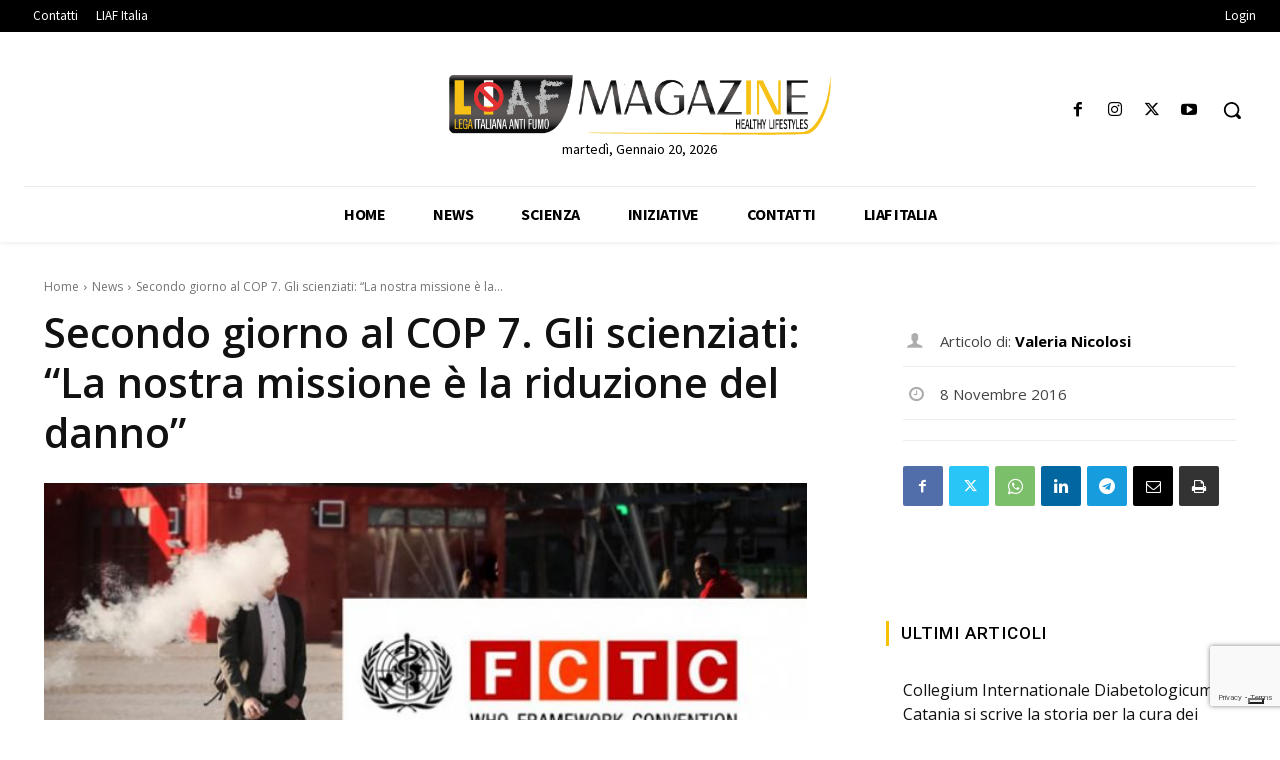

--- FILE ---
content_type: text/html; charset=utf-8
request_url: https://www.google.com/recaptcha/api2/anchor?ar=1&k=6LeILtwaAAAAACfJTvNgSj2ew6iJVIxNXjuCOv9v&co=aHR0cHM6Ly93d3cubGlhZm1hZ2F6aW5lLml0OjQ0Mw..&hl=en&v=N67nZn4AqZkNcbeMu4prBgzg&size=invisible&anchor-ms=20000&execute-ms=30000&cb=99taphaqnbav
body_size: 48952
content:
<!DOCTYPE HTML><html dir="ltr" lang="en"><head><meta http-equiv="Content-Type" content="text/html; charset=UTF-8">
<meta http-equiv="X-UA-Compatible" content="IE=edge">
<title>reCAPTCHA</title>
<style type="text/css">
/* cyrillic-ext */
@font-face {
  font-family: 'Roboto';
  font-style: normal;
  font-weight: 400;
  font-stretch: 100%;
  src: url(//fonts.gstatic.com/s/roboto/v48/KFO7CnqEu92Fr1ME7kSn66aGLdTylUAMa3GUBHMdazTgWw.woff2) format('woff2');
  unicode-range: U+0460-052F, U+1C80-1C8A, U+20B4, U+2DE0-2DFF, U+A640-A69F, U+FE2E-FE2F;
}
/* cyrillic */
@font-face {
  font-family: 'Roboto';
  font-style: normal;
  font-weight: 400;
  font-stretch: 100%;
  src: url(//fonts.gstatic.com/s/roboto/v48/KFO7CnqEu92Fr1ME7kSn66aGLdTylUAMa3iUBHMdazTgWw.woff2) format('woff2');
  unicode-range: U+0301, U+0400-045F, U+0490-0491, U+04B0-04B1, U+2116;
}
/* greek-ext */
@font-face {
  font-family: 'Roboto';
  font-style: normal;
  font-weight: 400;
  font-stretch: 100%;
  src: url(//fonts.gstatic.com/s/roboto/v48/KFO7CnqEu92Fr1ME7kSn66aGLdTylUAMa3CUBHMdazTgWw.woff2) format('woff2');
  unicode-range: U+1F00-1FFF;
}
/* greek */
@font-face {
  font-family: 'Roboto';
  font-style: normal;
  font-weight: 400;
  font-stretch: 100%;
  src: url(//fonts.gstatic.com/s/roboto/v48/KFO7CnqEu92Fr1ME7kSn66aGLdTylUAMa3-UBHMdazTgWw.woff2) format('woff2');
  unicode-range: U+0370-0377, U+037A-037F, U+0384-038A, U+038C, U+038E-03A1, U+03A3-03FF;
}
/* math */
@font-face {
  font-family: 'Roboto';
  font-style: normal;
  font-weight: 400;
  font-stretch: 100%;
  src: url(//fonts.gstatic.com/s/roboto/v48/KFO7CnqEu92Fr1ME7kSn66aGLdTylUAMawCUBHMdazTgWw.woff2) format('woff2');
  unicode-range: U+0302-0303, U+0305, U+0307-0308, U+0310, U+0312, U+0315, U+031A, U+0326-0327, U+032C, U+032F-0330, U+0332-0333, U+0338, U+033A, U+0346, U+034D, U+0391-03A1, U+03A3-03A9, U+03B1-03C9, U+03D1, U+03D5-03D6, U+03F0-03F1, U+03F4-03F5, U+2016-2017, U+2034-2038, U+203C, U+2040, U+2043, U+2047, U+2050, U+2057, U+205F, U+2070-2071, U+2074-208E, U+2090-209C, U+20D0-20DC, U+20E1, U+20E5-20EF, U+2100-2112, U+2114-2115, U+2117-2121, U+2123-214F, U+2190, U+2192, U+2194-21AE, U+21B0-21E5, U+21F1-21F2, U+21F4-2211, U+2213-2214, U+2216-22FF, U+2308-230B, U+2310, U+2319, U+231C-2321, U+2336-237A, U+237C, U+2395, U+239B-23B7, U+23D0, U+23DC-23E1, U+2474-2475, U+25AF, U+25B3, U+25B7, U+25BD, U+25C1, U+25CA, U+25CC, U+25FB, U+266D-266F, U+27C0-27FF, U+2900-2AFF, U+2B0E-2B11, U+2B30-2B4C, U+2BFE, U+3030, U+FF5B, U+FF5D, U+1D400-1D7FF, U+1EE00-1EEFF;
}
/* symbols */
@font-face {
  font-family: 'Roboto';
  font-style: normal;
  font-weight: 400;
  font-stretch: 100%;
  src: url(//fonts.gstatic.com/s/roboto/v48/KFO7CnqEu92Fr1ME7kSn66aGLdTylUAMaxKUBHMdazTgWw.woff2) format('woff2');
  unicode-range: U+0001-000C, U+000E-001F, U+007F-009F, U+20DD-20E0, U+20E2-20E4, U+2150-218F, U+2190, U+2192, U+2194-2199, U+21AF, U+21E6-21F0, U+21F3, U+2218-2219, U+2299, U+22C4-22C6, U+2300-243F, U+2440-244A, U+2460-24FF, U+25A0-27BF, U+2800-28FF, U+2921-2922, U+2981, U+29BF, U+29EB, U+2B00-2BFF, U+4DC0-4DFF, U+FFF9-FFFB, U+10140-1018E, U+10190-1019C, U+101A0, U+101D0-101FD, U+102E0-102FB, U+10E60-10E7E, U+1D2C0-1D2D3, U+1D2E0-1D37F, U+1F000-1F0FF, U+1F100-1F1AD, U+1F1E6-1F1FF, U+1F30D-1F30F, U+1F315, U+1F31C, U+1F31E, U+1F320-1F32C, U+1F336, U+1F378, U+1F37D, U+1F382, U+1F393-1F39F, U+1F3A7-1F3A8, U+1F3AC-1F3AF, U+1F3C2, U+1F3C4-1F3C6, U+1F3CA-1F3CE, U+1F3D4-1F3E0, U+1F3ED, U+1F3F1-1F3F3, U+1F3F5-1F3F7, U+1F408, U+1F415, U+1F41F, U+1F426, U+1F43F, U+1F441-1F442, U+1F444, U+1F446-1F449, U+1F44C-1F44E, U+1F453, U+1F46A, U+1F47D, U+1F4A3, U+1F4B0, U+1F4B3, U+1F4B9, U+1F4BB, U+1F4BF, U+1F4C8-1F4CB, U+1F4D6, U+1F4DA, U+1F4DF, U+1F4E3-1F4E6, U+1F4EA-1F4ED, U+1F4F7, U+1F4F9-1F4FB, U+1F4FD-1F4FE, U+1F503, U+1F507-1F50B, U+1F50D, U+1F512-1F513, U+1F53E-1F54A, U+1F54F-1F5FA, U+1F610, U+1F650-1F67F, U+1F687, U+1F68D, U+1F691, U+1F694, U+1F698, U+1F6AD, U+1F6B2, U+1F6B9-1F6BA, U+1F6BC, U+1F6C6-1F6CF, U+1F6D3-1F6D7, U+1F6E0-1F6EA, U+1F6F0-1F6F3, U+1F6F7-1F6FC, U+1F700-1F7FF, U+1F800-1F80B, U+1F810-1F847, U+1F850-1F859, U+1F860-1F887, U+1F890-1F8AD, U+1F8B0-1F8BB, U+1F8C0-1F8C1, U+1F900-1F90B, U+1F93B, U+1F946, U+1F984, U+1F996, U+1F9E9, U+1FA00-1FA6F, U+1FA70-1FA7C, U+1FA80-1FA89, U+1FA8F-1FAC6, U+1FACE-1FADC, U+1FADF-1FAE9, U+1FAF0-1FAF8, U+1FB00-1FBFF;
}
/* vietnamese */
@font-face {
  font-family: 'Roboto';
  font-style: normal;
  font-weight: 400;
  font-stretch: 100%;
  src: url(//fonts.gstatic.com/s/roboto/v48/KFO7CnqEu92Fr1ME7kSn66aGLdTylUAMa3OUBHMdazTgWw.woff2) format('woff2');
  unicode-range: U+0102-0103, U+0110-0111, U+0128-0129, U+0168-0169, U+01A0-01A1, U+01AF-01B0, U+0300-0301, U+0303-0304, U+0308-0309, U+0323, U+0329, U+1EA0-1EF9, U+20AB;
}
/* latin-ext */
@font-face {
  font-family: 'Roboto';
  font-style: normal;
  font-weight: 400;
  font-stretch: 100%;
  src: url(//fonts.gstatic.com/s/roboto/v48/KFO7CnqEu92Fr1ME7kSn66aGLdTylUAMa3KUBHMdazTgWw.woff2) format('woff2');
  unicode-range: U+0100-02BA, U+02BD-02C5, U+02C7-02CC, U+02CE-02D7, U+02DD-02FF, U+0304, U+0308, U+0329, U+1D00-1DBF, U+1E00-1E9F, U+1EF2-1EFF, U+2020, U+20A0-20AB, U+20AD-20C0, U+2113, U+2C60-2C7F, U+A720-A7FF;
}
/* latin */
@font-face {
  font-family: 'Roboto';
  font-style: normal;
  font-weight: 400;
  font-stretch: 100%;
  src: url(//fonts.gstatic.com/s/roboto/v48/KFO7CnqEu92Fr1ME7kSn66aGLdTylUAMa3yUBHMdazQ.woff2) format('woff2');
  unicode-range: U+0000-00FF, U+0131, U+0152-0153, U+02BB-02BC, U+02C6, U+02DA, U+02DC, U+0304, U+0308, U+0329, U+2000-206F, U+20AC, U+2122, U+2191, U+2193, U+2212, U+2215, U+FEFF, U+FFFD;
}
/* cyrillic-ext */
@font-face {
  font-family: 'Roboto';
  font-style: normal;
  font-weight: 500;
  font-stretch: 100%;
  src: url(//fonts.gstatic.com/s/roboto/v48/KFO7CnqEu92Fr1ME7kSn66aGLdTylUAMa3GUBHMdazTgWw.woff2) format('woff2');
  unicode-range: U+0460-052F, U+1C80-1C8A, U+20B4, U+2DE0-2DFF, U+A640-A69F, U+FE2E-FE2F;
}
/* cyrillic */
@font-face {
  font-family: 'Roboto';
  font-style: normal;
  font-weight: 500;
  font-stretch: 100%;
  src: url(//fonts.gstatic.com/s/roboto/v48/KFO7CnqEu92Fr1ME7kSn66aGLdTylUAMa3iUBHMdazTgWw.woff2) format('woff2');
  unicode-range: U+0301, U+0400-045F, U+0490-0491, U+04B0-04B1, U+2116;
}
/* greek-ext */
@font-face {
  font-family: 'Roboto';
  font-style: normal;
  font-weight: 500;
  font-stretch: 100%;
  src: url(//fonts.gstatic.com/s/roboto/v48/KFO7CnqEu92Fr1ME7kSn66aGLdTylUAMa3CUBHMdazTgWw.woff2) format('woff2');
  unicode-range: U+1F00-1FFF;
}
/* greek */
@font-face {
  font-family: 'Roboto';
  font-style: normal;
  font-weight: 500;
  font-stretch: 100%;
  src: url(//fonts.gstatic.com/s/roboto/v48/KFO7CnqEu92Fr1ME7kSn66aGLdTylUAMa3-UBHMdazTgWw.woff2) format('woff2');
  unicode-range: U+0370-0377, U+037A-037F, U+0384-038A, U+038C, U+038E-03A1, U+03A3-03FF;
}
/* math */
@font-face {
  font-family: 'Roboto';
  font-style: normal;
  font-weight: 500;
  font-stretch: 100%;
  src: url(//fonts.gstatic.com/s/roboto/v48/KFO7CnqEu92Fr1ME7kSn66aGLdTylUAMawCUBHMdazTgWw.woff2) format('woff2');
  unicode-range: U+0302-0303, U+0305, U+0307-0308, U+0310, U+0312, U+0315, U+031A, U+0326-0327, U+032C, U+032F-0330, U+0332-0333, U+0338, U+033A, U+0346, U+034D, U+0391-03A1, U+03A3-03A9, U+03B1-03C9, U+03D1, U+03D5-03D6, U+03F0-03F1, U+03F4-03F5, U+2016-2017, U+2034-2038, U+203C, U+2040, U+2043, U+2047, U+2050, U+2057, U+205F, U+2070-2071, U+2074-208E, U+2090-209C, U+20D0-20DC, U+20E1, U+20E5-20EF, U+2100-2112, U+2114-2115, U+2117-2121, U+2123-214F, U+2190, U+2192, U+2194-21AE, U+21B0-21E5, U+21F1-21F2, U+21F4-2211, U+2213-2214, U+2216-22FF, U+2308-230B, U+2310, U+2319, U+231C-2321, U+2336-237A, U+237C, U+2395, U+239B-23B7, U+23D0, U+23DC-23E1, U+2474-2475, U+25AF, U+25B3, U+25B7, U+25BD, U+25C1, U+25CA, U+25CC, U+25FB, U+266D-266F, U+27C0-27FF, U+2900-2AFF, U+2B0E-2B11, U+2B30-2B4C, U+2BFE, U+3030, U+FF5B, U+FF5D, U+1D400-1D7FF, U+1EE00-1EEFF;
}
/* symbols */
@font-face {
  font-family: 'Roboto';
  font-style: normal;
  font-weight: 500;
  font-stretch: 100%;
  src: url(//fonts.gstatic.com/s/roboto/v48/KFO7CnqEu92Fr1ME7kSn66aGLdTylUAMaxKUBHMdazTgWw.woff2) format('woff2');
  unicode-range: U+0001-000C, U+000E-001F, U+007F-009F, U+20DD-20E0, U+20E2-20E4, U+2150-218F, U+2190, U+2192, U+2194-2199, U+21AF, U+21E6-21F0, U+21F3, U+2218-2219, U+2299, U+22C4-22C6, U+2300-243F, U+2440-244A, U+2460-24FF, U+25A0-27BF, U+2800-28FF, U+2921-2922, U+2981, U+29BF, U+29EB, U+2B00-2BFF, U+4DC0-4DFF, U+FFF9-FFFB, U+10140-1018E, U+10190-1019C, U+101A0, U+101D0-101FD, U+102E0-102FB, U+10E60-10E7E, U+1D2C0-1D2D3, U+1D2E0-1D37F, U+1F000-1F0FF, U+1F100-1F1AD, U+1F1E6-1F1FF, U+1F30D-1F30F, U+1F315, U+1F31C, U+1F31E, U+1F320-1F32C, U+1F336, U+1F378, U+1F37D, U+1F382, U+1F393-1F39F, U+1F3A7-1F3A8, U+1F3AC-1F3AF, U+1F3C2, U+1F3C4-1F3C6, U+1F3CA-1F3CE, U+1F3D4-1F3E0, U+1F3ED, U+1F3F1-1F3F3, U+1F3F5-1F3F7, U+1F408, U+1F415, U+1F41F, U+1F426, U+1F43F, U+1F441-1F442, U+1F444, U+1F446-1F449, U+1F44C-1F44E, U+1F453, U+1F46A, U+1F47D, U+1F4A3, U+1F4B0, U+1F4B3, U+1F4B9, U+1F4BB, U+1F4BF, U+1F4C8-1F4CB, U+1F4D6, U+1F4DA, U+1F4DF, U+1F4E3-1F4E6, U+1F4EA-1F4ED, U+1F4F7, U+1F4F9-1F4FB, U+1F4FD-1F4FE, U+1F503, U+1F507-1F50B, U+1F50D, U+1F512-1F513, U+1F53E-1F54A, U+1F54F-1F5FA, U+1F610, U+1F650-1F67F, U+1F687, U+1F68D, U+1F691, U+1F694, U+1F698, U+1F6AD, U+1F6B2, U+1F6B9-1F6BA, U+1F6BC, U+1F6C6-1F6CF, U+1F6D3-1F6D7, U+1F6E0-1F6EA, U+1F6F0-1F6F3, U+1F6F7-1F6FC, U+1F700-1F7FF, U+1F800-1F80B, U+1F810-1F847, U+1F850-1F859, U+1F860-1F887, U+1F890-1F8AD, U+1F8B0-1F8BB, U+1F8C0-1F8C1, U+1F900-1F90B, U+1F93B, U+1F946, U+1F984, U+1F996, U+1F9E9, U+1FA00-1FA6F, U+1FA70-1FA7C, U+1FA80-1FA89, U+1FA8F-1FAC6, U+1FACE-1FADC, U+1FADF-1FAE9, U+1FAF0-1FAF8, U+1FB00-1FBFF;
}
/* vietnamese */
@font-face {
  font-family: 'Roboto';
  font-style: normal;
  font-weight: 500;
  font-stretch: 100%;
  src: url(//fonts.gstatic.com/s/roboto/v48/KFO7CnqEu92Fr1ME7kSn66aGLdTylUAMa3OUBHMdazTgWw.woff2) format('woff2');
  unicode-range: U+0102-0103, U+0110-0111, U+0128-0129, U+0168-0169, U+01A0-01A1, U+01AF-01B0, U+0300-0301, U+0303-0304, U+0308-0309, U+0323, U+0329, U+1EA0-1EF9, U+20AB;
}
/* latin-ext */
@font-face {
  font-family: 'Roboto';
  font-style: normal;
  font-weight: 500;
  font-stretch: 100%;
  src: url(//fonts.gstatic.com/s/roboto/v48/KFO7CnqEu92Fr1ME7kSn66aGLdTylUAMa3KUBHMdazTgWw.woff2) format('woff2');
  unicode-range: U+0100-02BA, U+02BD-02C5, U+02C7-02CC, U+02CE-02D7, U+02DD-02FF, U+0304, U+0308, U+0329, U+1D00-1DBF, U+1E00-1E9F, U+1EF2-1EFF, U+2020, U+20A0-20AB, U+20AD-20C0, U+2113, U+2C60-2C7F, U+A720-A7FF;
}
/* latin */
@font-face {
  font-family: 'Roboto';
  font-style: normal;
  font-weight: 500;
  font-stretch: 100%;
  src: url(//fonts.gstatic.com/s/roboto/v48/KFO7CnqEu92Fr1ME7kSn66aGLdTylUAMa3yUBHMdazQ.woff2) format('woff2');
  unicode-range: U+0000-00FF, U+0131, U+0152-0153, U+02BB-02BC, U+02C6, U+02DA, U+02DC, U+0304, U+0308, U+0329, U+2000-206F, U+20AC, U+2122, U+2191, U+2193, U+2212, U+2215, U+FEFF, U+FFFD;
}
/* cyrillic-ext */
@font-face {
  font-family: 'Roboto';
  font-style: normal;
  font-weight: 900;
  font-stretch: 100%;
  src: url(//fonts.gstatic.com/s/roboto/v48/KFO7CnqEu92Fr1ME7kSn66aGLdTylUAMa3GUBHMdazTgWw.woff2) format('woff2');
  unicode-range: U+0460-052F, U+1C80-1C8A, U+20B4, U+2DE0-2DFF, U+A640-A69F, U+FE2E-FE2F;
}
/* cyrillic */
@font-face {
  font-family: 'Roboto';
  font-style: normal;
  font-weight: 900;
  font-stretch: 100%;
  src: url(//fonts.gstatic.com/s/roboto/v48/KFO7CnqEu92Fr1ME7kSn66aGLdTylUAMa3iUBHMdazTgWw.woff2) format('woff2');
  unicode-range: U+0301, U+0400-045F, U+0490-0491, U+04B0-04B1, U+2116;
}
/* greek-ext */
@font-face {
  font-family: 'Roboto';
  font-style: normal;
  font-weight: 900;
  font-stretch: 100%;
  src: url(//fonts.gstatic.com/s/roboto/v48/KFO7CnqEu92Fr1ME7kSn66aGLdTylUAMa3CUBHMdazTgWw.woff2) format('woff2');
  unicode-range: U+1F00-1FFF;
}
/* greek */
@font-face {
  font-family: 'Roboto';
  font-style: normal;
  font-weight: 900;
  font-stretch: 100%;
  src: url(//fonts.gstatic.com/s/roboto/v48/KFO7CnqEu92Fr1ME7kSn66aGLdTylUAMa3-UBHMdazTgWw.woff2) format('woff2');
  unicode-range: U+0370-0377, U+037A-037F, U+0384-038A, U+038C, U+038E-03A1, U+03A3-03FF;
}
/* math */
@font-face {
  font-family: 'Roboto';
  font-style: normal;
  font-weight: 900;
  font-stretch: 100%;
  src: url(//fonts.gstatic.com/s/roboto/v48/KFO7CnqEu92Fr1ME7kSn66aGLdTylUAMawCUBHMdazTgWw.woff2) format('woff2');
  unicode-range: U+0302-0303, U+0305, U+0307-0308, U+0310, U+0312, U+0315, U+031A, U+0326-0327, U+032C, U+032F-0330, U+0332-0333, U+0338, U+033A, U+0346, U+034D, U+0391-03A1, U+03A3-03A9, U+03B1-03C9, U+03D1, U+03D5-03D6, U+03F0-03F1, U+03F4-03F5, U+2016-2017, U+2034-2038, U+203C, U+2040, U+2043, U+2047, U+2050, U+2057, U+205F, U+2070-2071, U+2074-208E, U+2090-209C, U+20D0-20DC, U+20E1, U+20E5-20EF, U+2100-2112, U+2114-2115, U+2117-2121, U+2123-214F, U+2190, U+2192, U+2194-21AE, U+21B0-21E5, U+21F1-21F2, U+21F4-2211, U+2213-2214, U+2216-22FF, U+2308-230B, U+2310, U+2319, U+231C-2321, U+2336-237A, U+237C, U+2395, U+239B-23B7, U+23D0, U+23DC-23E1, U+2474-2475, U+25AF, U+25B3, U+25B7, U+25BD, U+25C1, U+25CA, U+25CC, U+25FB, U+266D-266F, U+27C0-27FF, U+2900-2AFF, U+2B0E-2B11, U+2B30-2B4C, U+2BFE, U+3030, U+FF5B, U+FF5D, U+1D400-1D7FF, U+1EE00-1EEFF;
}
/* symbols */
@font-face {
  font-family: 'Roboto';
  font-style: normal;
  font-weight: 900;
  font-stretch: 100%;
  src: url(//fonts.gstatic.com/s/roboto/v48/KFO7CnqEu92Fr1ME7kSn66aGLdTylUAMaxKUBHMdazTgWw.woff2) format('woff2');
  unicode-range: U+0001-000C, U+000E-001F, U+007F-009F, U+20DD-20E0, U+20E2-20E4, U+2150-218F, U+2190, U+2192, U+2194-2199, U+21AF, U+21E6-21F0, U+21F3, U+2218-2219, U+2299, U+22C4-22C6, U+2300-243F, U+2440-244A, U+2460-24FF, U+25A0-27BF, U+2800-28FF, U+2921-2922, U+2981, U+29BF, U+29EB, U+2B00-2BFF, U+4DC0-4DFF, U+FFF9-FFFB, U+10140-1018E, U+10190-1019C, U+101A0, U+101D0-101FD, U+102E0-102FB, U+10E60-10E7E, U+1D2C0-1D2D3, U+1D2E0-1D37F, U+1F000-1F0FF, U+1F100-1F1AD, U+1F1E6-1F1FF, U+1F30D-1F30F, U+1F315, U+1F31C, U+1F31E, U+1F320-1F32C, U+1F336, U+1F378, U+1F37D, U+1F382, U+1F393-1F39F, U+1F3A7-1F3A8, U+1F3AC-1F3AF, U+1F3C2, U+1F3C4-1F3C6, U+1F3CA-1F3CE, U+1F3D4-1F3E0, U+1F3ED, U+1F3F1-1F3F3, U+1F3F5-1F3F7, U+1F408, U+1F415, U+1F41F, U+1F426, U+1F43F, U+1F441-1F442, U+1F444, U+1F446-1F449, U+1F44C-1F44E, U+1F453, U+1F46A, U+1F47D, U+1F4A3, U+1F4B0, U+1F4B3, U+1F4B9, U+1F4BB, U+1F4BF, U+1F4C8-1F4CB, U+1F4D6, U+1F4DA, U+1F4DF, U+1F4E3-1F4E6, U+1F4EA-1F4ED, U+1F4F7, U+1F4F9-1F4FB, U+1F4FD-1F4FE, U+1F503, U+1F507-1F50B, U+1F50D, U+1F512-1F513, U+1F53E-1F54A, U+1F54F-1F5FA, U+1F610, U+1F650-1F67F, U+1F687, U+1F68D, U+1F691, U+1F694, U+1F698, U+1F6AD, U+1F6B2, U+1F6B9-1F6BA, U+1F6BC, U+1F6C6-1F6CF, U+1F6D3-1F6D7, U+1F6E0-1F6EA, U+1F6F0-1F6F3, U+1F6F7-1F6FC, U+1F700-1F7FF, U+1F800-1F80B, U+1F810-1F847, U+1F850-1F859, U+1F860-1F887, U+1F890-1F8AD, U+1F8B0-1F8BB, U+1F8C0-1F8C1, U+1F900-1F90B, U+1F93B, U+1F946, U+1F984, U+1F996, U+1F9E9, U+1FA00-1FA6F, U+1FA70-1FA7C, U+1FA80-1FA89, U+1FA8F-1FAC6, U+1FACE-1FADC, U+1FADF-1FAE9, U+1FAF0-1FAF8, U+1FB00-1FBFF;
}
/* vietnamese */
@font-face {
  font-family: 'Roboto';
  font-style: normal;
  font-weight: 900;
  font-stretch: 100%;
  src: url(//fonts.gstatic.com/s/roboto/v48/KFO7CnqEu92Fr1ME7kSn66aGLdTylUAMa3OUBHMdazTgWw.woff2) format('woff2');
  unicode-range: U+0102-0103, U+0110-0111, U+0128-0129, U+0168-0169, U+01A0-01A1, U+01AF-01B0, U+0300-0301, U+0303-0304, U+0308-0309, U+0323, U+0329, U+1EA0-1EF9, U+20AB;
}
/* latin-ext */
@font-face {
  font-family: 'Roboto';
  font-style: normal;
  font-weight: 900;
  font-stretch: 100%;
  src: url(//fonts.gstatic.com/s/roboto/v48/KFO7CnqEu92Fr1ME7kSn66aGLdTylUAMa3KUBHMdazTgWw.woff2) format('woff2');
  unicode-range: U+0100-02BA, U+02BD-02C5, U+02C7-02CC, U+02CE-02D7, U+02DD-02FF, U+0304, U+0308, U+0329, U+1D00-1DBF, U+1E00-1E9F, U+1EF2-1EFF, U+2020, U+20A0-20AB, U+20AD-20C0, U+2113, U+2C60-2C7F, U+A720-A7FF;
}
/* latin */
@font-face {
  font-family: 'Roboto';
  font-style: normal;
  font-weight: 900;
  font-stretch: 100%;
  src: url(//fonts.gstatic.com/s/roboto/v48/KFO7CnqEu92Fr1ME7kSn66aGLdTylUAMa3yUBHMdazQ.woff2) format('woff2');
  unicode-range: U+0000-00FF, U+0131, U+0152-0153, U+02BB-02BC, U+02C6, U+02DA, U+02DC, U+0304, U+0308, U+0329, U+2000-206F, U+20AC, U+2122, U+2191, U+2193, U+2212, U+2215, U+FEFF, U+FFFD;
}

</style>
<link rel="stylesheet" type="text/css" href="https://www.gstatic.com/recaptcha/releases/N67nZn4AqZkNcbeMu4prBgzg/styles__ltr.css">
<script nonce="3I0TwxBy1bT-xoPfc5rKcg" type="text/javascript">window['__recaptcha_api'] = 'https://www.google.com/recaptcha/api2/';</script>
<script type="text/javascript" src="https://www.gstatic.com/recaptcha/releases/N67nZn4AqZkNcbeMu4prBgzg/recaptcha__en.js" nonce="3I0TwxBy1bT-xoPfc5rKcg">
      
    </script></head>
<body><div id="rc-anchor-alert" class="rc-anchor-alert"></div>
<input type="hidden" id="recaptcha-token" value="[base64]">
<script type="text/javascript" nonce="3I0TwxBy1bT-xoPfc5rKcg">
      recaptcha.anchor.Main.init("[\x22ainput\x22,[\x22bgdata\x22,\x22\x22,\[base64]/[base64]/MjU1Ong/[base64]/[base64]/[base64]/[base64]/[base64]/[base64]/[base64]/[base64]/[base64]/[base64]/[base64]/[base64]/[base64]/[base64]/[base64]\\u003d\x22,\[base64]\\u003d\\u003d\x22,\x22w57Du8K2I8KFw5xcw4U6HcKtwqQ4wrPDtxRiNgZlwqU5w4fDtsKywq3CrWNQwqtpw4rDm3HDvsOJwpYeUsOBLRLClmEDWG/DrsOvCsKxw4FFdnbChTMuSMOLw7zCmMKbw7vCoMKjwr3CoMOAKAzCssK2WcKiwqbCtTJfAcOuw4TCg8KrwpjCvFvCh8OJAjZeRcOsC8KqawpycMOCNB/Cg8KfNhQTw6gBYkVdwrvCmcOGw4vDrMOcTzxrwqIFwokXw4TDkxAFwoAOwrTCjsOLSsKOw5LClFbCpsKrIRM5QMKXw5/[base64]/PXF2w4HCkC0jTkRTLwTChl5Dw4zDnkLCgTzDkcKUwpjDjkkWwrJAVMOhw5DDs8KKwqfDhEspw51Aw5/DtcKmAWAKworDrsO6wqfCmRzCgsOXGwpwwoVHUQEvw4fDnB8vw4pGw5w7WsKlfWETwqhaJsOKw6oHD8KqwoDDtcO9wooKw5DCsMOZWsKUw5/Dq8OSM8OEdsKOw5Q0wpnDmTFxFUrChDAdBRTDscKfwozDlMOpwqzCgMONwqPCi09uw5rDhcKXw7XDiAVTI8O7QigGfRHDnzzDilfCscK9cMOBexUzHsOfw4lobcKSI8OjwpoOFcKuwqbDtcKpwoMwWX4ubGwuwqXDnBIKOMKsYl3DuMOsWVjDuT/[base64]/HhdZHcKUwrpfw5FIDkfCgmsJwrrDmw5Ocg99w7fDmsKvwrkUBHfDtMOkwqcYQBVZw6gIw5V/[base64]/V8Oewr5zNVDDqyQ7PTvCo8OJeMKFScKRwqDDqShJTsKHGl7DocKEDcORwodRwq9EwrFRNMKPwqxAdMOCDTh0wpsXw4LDiwnDs3dhBFHCqUnDiW5Tw7YZwo3CmHg8wq/ClMKpwo9nBmjDll3Dm8K/[base64]/wpJAw6gHZwrDuhHCg8OQwpnDiMKEw60iw7bChE7Ckg9Bw7DClcKFTh1pw58Qw4jCiGEIK8OLU8OnT8OgTsOrwqPDr3DDtsKzw5nDvUowDsKhJ8OaJl7DjRtfQ8KQcMKTwpDDinIoYzDCicKZwrbDn8KiwqIAOkLDoiPCgBsvHFV/wqBKRcOAw4XCqsOkwonCvsKIwobCrMKZGcONwrEuAsO+ABtJFBrCh8Ovw4l+woEHwqwPZsOtwo/[base64]/[base64]/wrMtw7/CsQPCjVp8ITNvGUXCg0vCoiXDkWQ3G8OPw7VUw53CjQHCkMKtwqfCsMOoWE/Dv8KmwrEqw7fChMKBwoojTcK5ZsO3wpjCh8O4wrdjw7Ude8Kuw6fCusKBX8Kbw7VuGMO6w48vd2fDqm/[base64]/[base64]/wr3ClRhkT8KcwoA7w5tfwrMbcS3Ckl7Cqidbw6LDm8KHw4zCn1cGwrFqGAXDplHDpcKBcsOUwr/DqjzDucOEwpEqwqAjwqhwS3rCplQVBMO+wrchEWPDlsK7woF8w5QuMMOpd8KFEwtIwqRow4JKwrABw51Cw4kSwqrDq8OQScOpWsO4woteWMK/c8K6wqhzwofDhcOSw4TDjUvDr8K/QTYcbMKWwq7DgsOTFcKNwq3CjTU1w6ICw48TwofDt0fDhMOIdsOUfcOjLsOTO8OtLcOUw4HCjUjDvMKTw6LCumTCtE7ChzLCmRfDm8OzwolrScOZMcKbOcOfw414w6liwpUWw452w6IYwogWJmIGLcKwwrkdw7DCkQssMjUbw5fCimkPw4hmw7o+wrnCpcOKw4/CtwBTw4wdCsKxPcO0bcKMf8OmZ1rCkxYcUV1hwp7CrMK0YcOQElTDksKiRsKlw4ltwrPCvUfCisOnwobCh03Cp8KWwpzDiV/[base64]/DgMKkwrzCl8Kwwr3CuTjCusK/AcK6CMKlZsOfwosaNsOswo8qw7FQw747TUnDgsOOcMOeClLDmsKMwqnDhlkZwoh8JUsvw6/Chm/ChMOFw5w6wogiDHPCi8KoP8OeRR4SFcOqw5/CuFnDlnLCscKiecOqw5Rxw6zDvT0cw7JfwojDnMORfiQ1w5xUYcO+DsOrKi9Cw6/DmMOpYDVtwqfCoEggw5tMEMK1woc9wrUTw7o+DsKbw5EQw4wYUQ5DLsO+wqMjw5zCsWgKZErDlxtUwoHDmcO3w6QYwqDCqkFHbcO3VMK3e1Y0woYlw5fDh8OEI8OpwoY/w7EcX8KTw5AbXzJXOMKiDcK/w7bCr8OLJcOFZE/DrGlyHBgkZkRPwpfChMO8KcKsNcKqw5nDsgXCn1HCkhxPwr10wqzDi3ICMz07XsOkeDBMw7bCinnCn8KjwrZUwr7CicKzw5TClcOCw614w5rCsXZywp7DnsK/w67CpcKpw5vDnhAywqprw6HDocOSwojDt0XCncO8w69IOn0cBHbCs2lrXg7DqhXDmTdHacKywq3DvWDCoQJAIsK2w6hIEsKlIQTCrsKqwq5sa8ONNw/Cs8OVwpvDhsOOwq7CiQ/Dgn0gSQMPw5zDsMO4NsKqclNFdcK5w6I6w4DDrcOhw7XDu8O7wo/DqsKQU0DCv0lcwr9Ww4LChMK2ThnDvChcw7V0wpjDmcKYwonCsGMfw5TCrU5/wrBTBmTDgMKhw4HCt8OaAwdFCGF3woXDn8OEKGfCoClxw7DDuDMZw7/CqsOdWHPCryXCgEXCmxjCqcKibMKOwpokWMKjHsOkwoIOWMKIw61sO8KOwrFbQAnDucKOVsOHw4puwoJJPMK6wqnDhcKtwpPCksOfByhrfQFww6hLClzCgSdUw77CsVkNZ2PDgMKHHzYnMFfCrMOAw65Hw6fDqkvDvX3DnD/[base64]/CshTCqMKOwptLFwXCk8Kew4LCqw1qBcK3wqrDoBDDrsObwop5w5dTHA/DuMKKw6rDsC7Dh8KGCMOASSoowpjCqmFBRx5Cw5BpwpTCg8KJwqXDo8Olw67DnjXDn8KDw4A2w7s0w4RqJsKKw67CjnPCogPCug5ND8KfDsKzOFhkw4wbUMO8wog0wrdDXsKgw68kw7RgRMOow4hrIMORTMODw64Aw68jG8OVw4VXcThYS1Nkw7U+Iy/DhFxtwqfDukPDs8Kdf0/CoMKLwo/CgsO5wpsNwrBtJTk3LABfGsOLw4cQbk0IwpNMf8KtwrrDsMOGSxHDrcK1w6xDCS7ClRh3wrBewoZMEcK2woPCrB0oQsOLw6svwrzDjx/ClsOcMcKVEMORH3fDghjChMO6w4PCjQkIdsKLw4rCmcOkT2zCoMOnw4ojwpnDlsO4FMOfw6bClMKew6XCosOPw7vDq8OISMKPw4DDomxDO0/CvcK/wpTDrcOMVz86N8O6XUNCwowXw6TDj8KKwq7CrFbCrlMsw4Z5C8KwIMOmfMKBwo4cw4rDg2E8w4lFw7rCmMKTw4saw4EewpvCq8KnWAhTwqxXFMOrT8O5eMKGcQDDnVIhVMOCw5/Cq8K4wop/wooOw6I6woN4w6ZHT3/ClBJCTynCnsO/w4gjPcKwwqcLw6jDlh7CuysFw5TCt8Ojw6YVwpcGJsOjwpUfKmBIUMKRcxPDsivCusOmwoE+wrJrwq/DjWfCvA8dV04YVcOcw5/Cn8OKwoF7W0kow5cbOiLDgG45Wy4Xw69gw6ogSMKCYMKSI0jCrsKlZ8OhWMK0am7Dmg5cNzxSwo94wrxoO3cHZH9Hw6LDqcOcasO1wpTDl8O/eMO0wqzDk2hcYMKcwrZXwrBqcSzDkV7CgcOHw5jCpMOww63DpFt0w67DhU1Pw5oUWnxIbsKmdMKMPMOYwobCocKJwo7Cv8KFDWJjw7NjTcO+w7XCtXcCdsKbXMO8RcOawo/CicOww6rDo2IoFMKhMsKnWnwCwr3DvcOeKMKoQ8KuYmUawrPCnwYSCzYbwp3CnzfDhsKgw4nDlW3CoMO6JjvCuMKpEsK8wqfCsH1LesKOHMO1U8K5K8OFw7nCp3LCvMKoUlEVw75LIsOJM1E5HcK/A8Obw7bCo8Kaw4fCmMKyL8KxdSpzw57CssKIw619wrLDh0nClsONwpfCi03CkRjDiFo3wq/CqXcpw7vCgR/Chk1twrbCp0zDmsOpCFnCocOTw7R1ccKEZ0IPGsODw508w5zDjMO3w6zDlxQNX8Oaw5jDicK5wp14wrYNUMK7eUfDgjHDt8OWwpDDmcK8w5dww6fDq1fCiHrCkcKow68/GDVHcnnCvnDCnBvDscKmwoLDm8O+AcOlMcOUwpcTXsKOwrNFw5dVwodCw7xGK8O4w6bCrgPCgMKhTUoEdMKbwrnCpwhtwox+UsK7HcOvXWzCvnpABF3Cq3BPw5sbd8KWNsKDw6rDmVjCnzTDlMKuaMKlwpDCizzCsXTChV3ClG5KOMK/[base64]/w4UVw7tkf8KFREbDt8Ktw5JVw7PDucKywqjDssKoMRPDn8OUGk7Cmw3CoUDCp8O+w65ofMKyUGpydhBMNmcLw7HCh3QIw7LDvEjDucOcwrpBw4zCuSBMPg/ColAgFEzDmSsUw5UENCzCusOOwrPCmRl+w5FOw7PDt8KBwrPCqVDCisOmwp8GwqHCtcOaO8KUMj1Tw4Y1KMOgc8KvHH1icMKZw4zCrTHDo3xsw7Z3HcKEw6vCnMO8w6FIR8O0w6fChF3Cl3kfXW4Bw5h5FGjCl8Ktw7l9bDZfeH4AwpUVw4cQEsKZKj9dwowJw6VtBh/DocO8wr1Sw5rDgRx7QMOkb0thW8OWw57DoMOgOMOHCcOmSsKnw7MNTldewpcUEUTCuyLCkMK9w4oWwps/woUlJlDCqMK7RiIgwojDvMKgwoYMwrXDjsOZw5FrTV16w5BCwoHCmcKlVsKSwo0uf8Ovw4ZhY8Ouw71mCG/CslvCrQ7CmMKyZcKqw5vDswIlw6s1woJtwopKw79RwoRDwrsMwrrDtRLClnzCsBvCmEdQwqsiTMOrwrZCEBR7QxY6w4VPwpI/wpbDjFNAaMOnacKSRcKEwr7DpXocD8OIw7rDpcKewpHDicKbw6vDlUdtwow5PyjCmcKsw6xbA8OtdENQwoUgRsOTwpfCs0UZwpPComPDrcOdw7YPSSjDh8KjwqEXSi/DpMOvBcOSEMKyw7Yiw5IWMD3DkcO/IMOENMOGPXvCqXFyw4PCucO4IEHCpUjCpwVjw7fCtgEfecOgGsOzwpLDgFsvwrLDikHDoEfCpGPDlHXCvzLDisKIwpQOe8KkfWXDrS3CvsO9b8KNU3jCo0/[base64]/Co2vDsMOawpUaAcO9HwM9BcOqcWjDhGRiW8KjNMKlwpBEP8O5wozCgRotBV4Lw5AbwozDkMOUwrLCqsK5TAhPQsKIw5wnwqrCoGJOIMKtwpnCjcO9Oy1wCcOgw4t2wrvCk8KfDWDCtU/CnMK2wrJHw77DgsKZA8KcHxnDvMOoGlTCm8O9wpzCvsKBwpJvw4LCgMKuVcK2DsKjdn3DpMOcTsOuwqdHXV9iwqXChsKFADgZQsODw6AQw4fDvMOBD8OWw5MZw6JFWnNDw79Hw54+dDpYw49xwqPCocKhw5/[base64]/ChcOWwrItG8KSB8K0EXQIV8K3UsKWMsK6w6xTM8KjwqjDqMORYmjCj3HDtMKWCcOAwqZBw7PDnsOfwrnCuMKKDzzCucO2PS3Dg8K4w5bDl8K/bUHDoMK1T8Kkw6gdw7vCjMOjfCXCgSBYRcKawoDDvVzCuHpSZHLDscOieHzCsCbCkMOpChoRPHnDnTLCu8KJYTjCrVXDtcOSecOAwpo+w63DncOMwqNVw5rDjyNowo7CskvCqjDCvcO6w44ANgTDqcKBw5fCqxvDrcKGNcOzwr8uDsO+F2HCkMKCwrHDiGLDnhl/wqVESWwNaVI/[base64]/wo7DssKaesODFmjCpMKOw6YjwpTCvG8JDcKBFMK0w5U+wrQ9wrQpPcKVchUpwqbDm8KWw6LCn0/[base64]/w69kLsKRBWDCmwlWPjXDj8OMA8KcelZVbAzDtcOdFwLCt2DCpWXDrWoJwqHDusOJVMO4w5fDucONw7PDmEYKw4jCsjbDkgXCrSB/[base64]/CiHzCiSQYfC1Mw71wCMKnwrbCkcO0wrDDj8OnwrYpw5M2w5Qhw6QRw7fCpFvCtMKvLsKDR3ZudsKswoNAQsOnJyVjYMOqSSrCjg4swopPUsKNC3vCswPCosKjE8ODwr/DqkDDmATDsiFFE8Ofw4nCiUd0SnPCkMK0KsKLwropwq9Rw7rCg8KoMn0bAUVWKMKEesOYKMO0a8KsUwtNJxNIwokiE8KZR8KjTcOjwr3Ds8K3w49uwq3Dow40w7hrwobCrcK7O8KsGgVnwqXCsBoGY3lMZi8xw4RFbMOyw4/DnmXDnVTCuBwhEMOYKcKhw7fDkMKrekHDjMOQcmvDn8O3PMO2CDwTHMOJw4rDhsOjwr/DpFDDvMOKD8KrwrzDssK7Q8KlA8KOw4V6CncUwpHDh3rCqcOmHnvDk1PCpmsKw4TDtW9AIcKHwrLDt2fCuiBuw4ITw7LCsEvCvT7DjHLDs8OUJsKiw5NTXsOfJkvDpsO5wpjDqWoOYcO+wojDoC/CiGNiZMKAM1zCncKMTF3DsDrDhsK6TMOXwqonQjrCtT7DuQRZw5vCj0LDmsK+w7EVAT4sGVkWc10SM8Ojw54WfnfDksKVw5XDjcKQw6fDlWfCv8K3w67DqMO7w4IMY1TDnGkAw67DoMOtDcO+w5DDsyLCoEVLw50DwrZmbcKnwqvDhsO/RxNPPSDDqThKwrvDnsO+w70rbX7DmWwHw5xsGMOYwpnCm00/w6RxBcKSwpIHwqpwVyMTwrEdMkcgDC/CkcOkw58yw43Cg1lhNsK/[base64]/CjR5Rwr1pUcKzwq7CncKvw57DgMKjw5IAw44yw5bDh8KZGsO8wpbDqA9jS2jDncOhw4tvw5EFwpoBw67DqidPWDxDXVpFR8KhFMKZSMKPwr3CncKxcsOSw6pKwqh5w5M0aw3Clj1DDF7Dnk/[base64]/w5HCn8OHP8Oew645wpwQBC8kdcKaWsOzw6fDssODbsK7w65Jw7PCpSDCu8Kpw47CqWBIw4oxw4LDgsKKB1QRMcO+KMKDS8O/wpIiw5EkKCDDmGghSsO0wqAwwp3CtDDCpwzDrgnCvcONwrrCrcO/YiFpccOWw53DmMOpw4rDu8OtIHvCmEzDn8OzYMKmw59kwqTDgMOqwqhlw4QPUggPw4rCssORLMOow4Fawq7DoXfDjTfCk8O7w7PDgcOvY8OYwp46wqvCucOQw5V2wrfDigPDjjPCtUs4wqvDkWrCkzROWMKxTMOZw69Uw4/DtsOITMKgJlF9ecOPwrrCq8O5w67Dt8OCw5vCgcOKZsK1EGTDk0bClMOcw6/CicKkw43CosKxIcOGw5w3fG9CK37DjMKkasOwwrEvw6A6w6XCgcKYw48qw7nDnsKTdsOsw6ZDw5IjPcO8WzDCj1HCpSJSwrXCn8OkIS3CkU9LN2LCgsOIQcOVwpl6w67Dn8OzOAx/OMObEkpwcMOOflDDmAZGw6/CrE1swrLCnhnDqmMrw6Umw7bDoMK8wqDDiT1/ccKTbMK7XX5rBxDDqCjCpsKVwovDgh9jw7/DjcKSJ8OcP8OUH8OAw6vCo27Ci8Ohw41MwpxhwpvCkg3CmBEOBcOww5XCt8KywrE2RcK6woTDrMOnaibDvzvCqDvDn3ZSRRLCncKYwpZveT3Do299aXx/woA1w73Dtj4oMMOjw7pkfMK7ZTgOw5gja8OJwrkAwqxdPWdBf8O5wrhFWkvDtcKnKMOKw6Y5HcOowoUOUG3DjUDClyjDvhXCgjdOw7VzSsOWwpwZw5klcmDCnsOUCsKiw4/DunHDqShaw5nDkWjDgHDCpcOGw4bCqnAyWWrDu8Onwr16woleUMKYLWDDuMKewrbDhBwRHF3ChMOkw5hfOXDCi8K1woRzw7bDmMOQXz5ZGcK4w49fwq/DicK+BMORw73CgsKMw49HRXRowoPCmhnCisKFw7LCusKlOMOYworCijJ4w7zCo304wrfCq2kJwo09woHDgkFowpkBw6/CtsKbdRPDoWzCkw/Ck1kCw7vDmk/Dk0DDqkHDpcK4w4XCugQeccOHwpnDjwhPwq7DnDDCjBjDmMKHTMK+Z3/[base64]/[base64]/wopswq0jK8OkBMK/wonDjDtWL8O4Z2HCvcKKwp3CmsO5wqrDp8O2w4/DmwfDtMKtKsOZw7UXw6/DnzDDjgDDoA0YwoZTEsKmAmjCn8K3w7phAMK9GBPDo1IEw4jCtsOlc8Knw59MQMOfw6dWcsO7wrJhC8OXYMOseHlFwrTDjhjCscOQAsKlwpnCiMOawqAww6bCumbCnMO2w4HCmF/[base64]/wrJhQx7Dpmsfw43CqBTDlMOQOMOpdzBfw73Cog0kwq19asO3NUHDi8K4w7ovwq/[base64]/Dj8KmwoZ9w73DtsOMDMKMw6oEw77CqsOveMOqUsKaw4nCsTXCtsOmRcKfw5xsw6Y9XMOqw5ZewqEhw47CggjDtHLCrh1wSMO8R8KcBsOJw5AtSTYQO8KqNjLDqGQ9NMO+wr49CVg2wprDlkHDjcKjT8Kvwo/Dh2XDvcO1wq7DiXITwoTClz/DtsKkw6lqT8OIF8Obw6/[base64]/DpwAaHRrDhcKXwp5ywrEyTsOiw6VhX2/ChUd1wqk3wpzCsnPDg2EVw4jDonvCt2LCusO4w4gOOS8uw5hPF8K+VcKpw6zDm0DCnBvCuWnDlMO/w4/ChMOJS8OtC8Ksw70qwo9FHHAYOMOdK8O6w4gLeQE/[base64]/Dk8KSJcO9JGQ6FEPCjkbCiMKBecKva8KGJGFaSWJEw6IZw7fCicKRP8OlL8KEw6hjfRFowoZAP2LDqj1AN3/[base64]/DocK1ck3DgcOnwqbChnI9w5DCpcK8X8OgwoXDmFYbMlPDo8KTw6zCnMOpGnZHOjE3V8O0wq7DsMOiwqTClmXDvSrDnMOEw4bDu1BuT8K0O8OBbk4MbMO4wqU3w4UEEW/DmcO5FTpqCsOlwqbClzM8w79VWyRjY0DCrz/[base64]/QMOlJsOWwqzCscOLRxV2VyDCtlzDvSbDjsKOYcOgwpHCgsOzMSQ6NyLCugUONxh/D8Kxw5Vywp4/SmEwaMOOwqcad8O9wp1VWMOjw5INwq7CkD3CnD9ILcKOwqfCkcKdw5DDhcOMw67DssKaw7TCnMKew4wVwpU2BMKTdcKIw6kcw4fCuCh/EmUdA8O7CQ1WYsK8MjnDrQVjUXYrwoLCgsK+wqDCvsK4TcOvfcKBSEhCw41Iwq/[base64]/DtmfCt8O0c24dw6zDg8O/[base64]/Cgj/DnMK6w7V3CMKtUh3CuMO0w43CtVjCvMO0w77DvMOCacOUC3LCgMK/[base64]/[base64]/w48/wpY6w6Fzw5nDkcKrw7HCtwPDnHLCocKqahpZeFDCoMOOwpnClEbDkgdyQHXDmcKuTMKvw6RYTcOdw6zDrsKBc8KufsOew60xw6hTwqRKwo/Cj2PCsHgsUsK3w61ww549CnIcwpoPwqrDp8O+w4jDk15UYcKDw4TCvE5DwpLDtsO1fsO5d1HDtwfDkyPCucKrUHfDusOwVsOAw4NLdhczaT/DgMOGRwPDh0U6AiZePHLDtWzDvsKkRsO8P8KWbEPDpDrCqAjDqRFvw7kxS8OmFsOQwr7Csk8Lb1TCj8KyOg1lw7Q0woIHw60gbAcCwpYPH3vCvQ3CrW9ZwrbCk8KWwoBlw6/DqMOnfEhpWsKTTMKjwrk3QMK/w78cGlcCw4DCvTI0ZsOQccK5GMOpwpEsJ8Kvw4rCgiINBjgAc8OTOcK6w5IlMk/DsXIgGMOgwrzDgGTDsCNzwqfDlx7CnsKzw7bDnw13XiVeCMKGw7w2V8K1w7HDvsKgwr/CjRYywokuQkBhRsOWw4XCsSwoQ8K6w6PCqAF2NVjCvQgFbMOJB8KEWT/[base64]/cRLDnMOww7A4SmJLwpocwpvDtiDCtcOnw5TDvRUmLBYnCVQVw5dYwp9ww608MsO/d8OJdMKxfVArPT7Drn0aZsOzZhEvwrjCoghqw7HDkUjCqFnDuMKcwqTDocOMOsOHVcOvNXPCsn3CscOkw6LDt8OhPCHCgcOJV8KDwqrDhRPDjMKxbsKbHlBzRggVMcKZw6/ClnDCo8OUJsOIw53CqDbDpsO4wrc1wrsHw7grOsKjbAzDtsK2w6DCscKdwqsaw4k+fBXCj1ZGYcOJwrTCojzDp8OIbcOMTcKkw79Dw47DvynDk1B/bsKmXsOGCWtHMsKrc8OewrYfOMOxaH/DtMKxw6bDlsK0bUnDjkoAT8K+N3/DvsOSw5MCwqY+KC8XGsKJH8KKwrrClsOhw6XDjsOiw43CpyfCtsKSwrpMPj/Ck1PDosKqc8OXw5HDuXJfw47DijYTw6nDgGvDrhECQcOwwrw9w6tKw7/CosO1w5PDp3dMfAbDjsK7Y1tqW8KZw7UVKnPCiMOvwrDCtwdtw4czf2kiwp8Mw5LCicKLwqtbwoTDnMOhwohiw5M0wqh/cGTDqi4+DUBmwpE6AS1YOsKZwoHDqhBXYlsTwozDuMOcDB1oQ2sbwqrCgsKzw7DCisKHwqgUw4HCksOewoV9JcKOw4/DpsOAwrPCv3p9w4jCtsKrQ8OFI8Kww7TDpsOBXsOJbzAsHiTDtBQ0wrAFwofDmwzDoTXCt8Onw7fDoy3DtMOZQh7DlyxDwrR9CMOPKgbDl1LCskZSGMOkVT/Crw0zw6vCiAU0w5TCoBLCogtswoNGLhokw4ArwqdlZA/Drnx/RsOcw44rwofDq8K2X8ONYsKNw5/[base64]/DqQguw7YbWcKBw4PDr8OEZsOlJcOiag3DucKSRsOrw5Jqw5VJG0ARb8KsworCp2PCqH3DnFPDnMOUwoJewotQwqrCh3IoDnNzw5ILbyrCizkHQiXCmhXCikhEHBAnL33CnMOcBMOvdsOFw4PCkhjDpcK0AcOIw4FaesO3bgvCvsKsGWplL8OrI0nDqsOabT/ChcKZw4rDisObK8KvKMOBVABjPTLDt8O2Pj/Cv8K3w5nCqMOOBwjDvA85McKtBB/CisO/wrRzN8Kvw64/KMKjH8Ovw67DkMOmw7PCp8OFw4N+VsKqwpZkJQoowrnCqsO5PE9IMAw0wo0jwqsxIsKySsOlw4hDMsOHwrYRw6QmwqrCkj5bw6Bcw6JIOUpFw7HDs3AXF8OPw7AQwpkdw7tLNMOfw5LDscKHw6YeQcKzM33DgAjDl8O/[base64]/CgsOKwpDCu2YvLMOuwppMwrtgwrpPwrBOwq1twpMvWGFlMsK2a8KkwrRSRMKvwpzDtsK5w4fCp8KxGcOoNEfCvcKcWQtZDcO2cBTDssK6MsKRLllbGMOVWlk1wprCuAkuf8O+w448w5LDhsOTwqXCscKww7bCpx/CnULCnMKJISIVHnM7wqvClhPDsAXCtXDCqMKXwoELwpwUw45SVzJTfBbCsVQ0w7Apw4hNwofDuijDkw7DlsKyFQlSw5XDksO9w4rCii/[base64]/Csl8WwoNeD8K8woLCtcOBTlQRwp8QKsOAKcKzw5R7fTbDsx0gw6XCscObZl8ELU7Cm8KDUsOXw5PDm8KlIMK3w6wCDsOHfR3DtFzDjcK1T8ORw53CgcOZwolpRwQWw6hNURHDjcOpw6VuIzHCvzLCssKkwqJnSR09w6TCg14MwrE2CBXDosO2wpjCvFNLwr56wp/ChWrCrg9Ww6zCmRTDhsKbw6QRSMK0woHDg2jCkW/DpcKLwpIMU2szw5QNwqkeacODJsOUw77CgAXCk2jCnMKqFyI1KcK/wo/[base64]/[base64]/Cq8K0wqI1wpHDmxRQeyYbXsOBwq0EwqzCsMOkdsOZw5TCosKfwqXDssOlKTxkFMOCF8KmcyBZEX/DqHRmwpIXTgjDvMKmFcK0SsKFwqMfwrfCvz8Aw4DCjcK4Q8OUKxrDhsKowr9jL1HCkcKtZ0l5wrcARsOqw5EGw6PDnC/CiBPDnTnDh8ONP8KAwpjDgyXDkMKqw6jDtlVnGcKDPsKvw6nDlErDq8KPf8Kfwp/CrMKCOR9xwrTCll/DmA7DsnZNf8OmaV8pJ8K4w7fCosKlI2DChh3DmATCtcKiw7Vawqg/ccOywqnDtcKVw597woVlIcOaKUpMw7ktUmTCksOVTsOPw4bClSQmJxnCjiXDlsKOw4LCkMO/wqnDugctw4PDg27DmMOrwrQ8wrXCqydkZ8KFDsKYw73CvcO7DQHDr2JHw5TDpsOBw7Yfwp/[base64]/ehnCusO5wqEjUcO2w4bCncOMwpRfN1nDikEUB1QwF8KhEmNEfn/CrcOAFwFdSGlkwoXCiMOwwoHCm8OFe1wpIMKSwrglwoQXw6nDpsKmNTTDtAMwd8KbXBjCr8KtJiDDjMO4DMKTw4tzwrLDmT/DnHzDnTLCrGPDmWXDlsKoPDkxw4NSw4ALEcKUQcKdNz14ET7CpRPDqjnDj07DokTDlMKLwodUwp/CjsK5CRbDiGTClcOaDXXClUjDmMK0w7RZMMKiHncVw7bCokfDuyvDjcKvacO/[base64]/w6JBfDLCssOXEHHDnC4tPAoYaQoXwqxtcjbDtB/DncKvCTRDUcK1GsKuwrdjfCbDsXXDrlI9w6kzbGTDn8OIwrDDjm/Dk8O+esK9wrAdBWYIbxnDvAVwwoHDocO8VDHDmcKPEholDcOgw6TCt8O/w4/CuUnCp8KeJ0jDm8Kxw4MQwoHCpRLCmMOYCMOpw5IIHG4fwqjCuhhTSEHDjQIZeh8Kwr02w6rDm8Otw4osFDETCSs+wojDqB3CpmgWbMKZUCvDh8OsXiHDjCLDhMKkaQt/XsKmw5DDhUUww4bCn8OQdsOCw5zCtcO5wqNuw5PDh8KXaALClFVawo3DhMOEw7AUYh7Dp8OXZcKVw50tFcOew4/Ds8OKw4zCh8OLHsOjwrDDnMKBSiJJTQJnFUMqwoUWZx9DBFI3JMKWbsOwTEzClMOHEwdjw57DoAbDo8KiA8KfJ8Ofwo/Cj2MlHCZpw6xqG8Odw7FZBMKAw4LDr17DrTIwwq3DhDlYw7BwdiFDw5TCncOxP2DDrsKWFsOtdMKQc8OGw6jClHvDjcKYAsOhLBnDjiPCgcOvw4zCgiZTfsOVwq9kPV9tcXTCsWkca8KQw4pjwrUASl/CimLCn2wWwpZJw7fDnsOMwp/CvcOFITt4wp8ndsKWRnQOBy3ClmdnQAhTwo4Rf0BDenhwJ35gAT01w5gBI3fChsOMdsOawpTDnxXCrcORPcO9YlolwovDucK1H0Ypwr1tTMOfw63DnFDDtMK2KC/Ct8KUwqPDqsOfw51jwpHCrMOcDkwZw7/[base64]/Ch8KdMyRTf8OXwpXCi0fCkMOVwqnDv0dxVkfCoMO8w6rDhMOxwqvDuxlowoPCisKswrVowqYww4ABRgwrwoDCk8KXXAXDpsOMAzDCkGbDhMOUKlVAwoYBwrRSw4d5w53DmAQNwoI1L8Orw7c/wr7DlSRNTcOQw6LDmMOjO8OKVwtuUHUZaCXClsOgQ8KqEcO6w6I0T8OgGsOsaMKGHcOSwqfCsRLDojNZbj3Cg8KefCHDgsOtw7nCgsOQXyrDhsOSTSlAcl/DuGZlwrPCvcKiScOxXsO6w43CtgDCjEB5w7vDr8KUHyjCpnMlRxTCuUMKShZ/W3rCu2xcwoI6wpgFTSd1woFKPsKfV8KOFcOUwpHCt8KBwrHCviTCtDJow7h/w4FAGj/DhgvChhMvC8O3wrstQV7DiMOSe8KpM8KORcOvFcO6w4fDiU/Cr1LDtzVtAMO3YMOsH8OBw6FtDwhzw7B/[base64]/Do8KUAW9cw7TDt1/[base64]/dsO5VsKFLcOSU27CqDbDgsOgWcKkIBHDq1DDpMKtCcOdw5FXQ8KsfsKTw5XCmMOCwpYdR8OXwqbDhAHCu8K4wqzDscOLZ1NzL1/DkxfCvXVQHcKhRT7DiMKcw5kpGD8YwpfCrMKmZgzClnxHw6XCuDkbKcO2RsKbw5dswqMKVww2w5TCuy/CgsOGNnYhI0ZfJzzCrMKjSmXDgyvCrxgMAMOJwojCtsKWCEd9wqgSw7zCmBAFbkbDrhkdwop8wrNgbX48MsO2wojCp8KOwpVyw7vDssORBSPCucO6wrVHwpnClzXCicOZKD3CnMKtw7tbw7kewp/CucKQwoE9w4rCkV/DusOHw5NwKjrDsMKAbUbDnkU9RG3Cq8KwBcKtWcKnw7dHHsK+w74rRWVbeSnCsyYQHgt0w7UBd10dQWQIEHs9w4gzw6kWwrQBwrbCshtJw5dnw4teRsKLw70ECMK/F8Okw4kzw4N7ZkhvwoNyEsKgw4Rlwr/DuixhwqdEcMKqcBkYwoLCvMOeWMOGwq4mBh1UF8K2bmLDvQEnwpHDr8OyKlPChRTCpsKKXcKlC8KsWMOLw5vCoXJow7gGwq3Djy3DgcOtJ8OAwqrDt8ONw4YWwpFUw6U9ED3DpcKRIMKBFMOFV37Dh3nCuMKQw4zDkgIRwpd/w6PDp8Ogw7RBwo/CuMKedcOzX8KtHcK1Vn/[base64]/DhwvCscKRwpQ6wrzCosKmwrfCsXFWwqLDjcOfAsOuasO3O8OyE8Ohw7NxwqTChMOOw6/CgMOZw5PDocOTc8K6w4oswostR8OIwrY2wqTDlFkHUW5UwqJRwqEvFUNrHsKfwrrCscO+w6/DmHTCnAkYEcKFcsO2UMKpw6vCisO9DhzDpU4IIm7Dm8KxOcK0PT02dsOTRl3Ds8OxWMKlwrzCo8KxPsOdwrLDtGzDiynCtk3Cl8OSw4rDs8K1PHUhDHVOAEzCmsOYw7PCpcKEwr/DkMOwQ8K3Mm1sDXsVwpI+WsOWLQfCsMKpwq0sw53CvGUHwqnCh8K8wpDChg/Dl8Okw6fDo8OFw6FIwqM/[base64]/DrMOGwpoSMMK6w7RXw4I5TRhiMcOYIm3CjyfCpsOiLcOweSnCnsO+woZ/woU/wovDjMOZwrHDiS8Yw4ECwo86bsKPDsOcXxoRPcKiw4/DmCVtXErDosOmUxtgAsKSWzcPwplgSHLDucKBC8K7eznCv1TDqFFANcOKw4JbTDVUZgHDmsOfQFTCgcOLw6VEY8K5w5HDqsO5UsKXRMKZwoTDp8K+wrbDiEtkw4XDhcOWGMKXesO1ZMKnEjzCkUXDrcKRMsOlAGUbwpxLw6/CuWLCokUpKsKOCW7CpVoswqQSKRvDvDfCjQjDkl/Dp8KfwqnDmcOtw5PClBzDn1vDssOhwpFLFMKSw5UZw5PClXwWwppuHGvDjXjDlsOUwpQFOjvCqDfChMOHR2zCpAsYKW4zwpAjCMKZw5DDvcOBSsK/MhtycAAHwrhAwqbCu8O+FWlpXsKtw74qw7VCbnsSGV3DjMKRRCE6WCLDgsOEw6zDmgzCpsOZPjQYGBPDkcOZKATCncOGw4rCliTDpDIIVMO5w5N5w67DnyxiwobCmU5jDcOKw5U7w41Dw7FbOcKhdcKmKsK0a8K2wo4dwrkxw6FUUcKrLsOaV8O/w67CrcOzw4HDgDZGwr7DhkosDcOMbcKEacKiDsOoW3B/c8O3w6DDt8OwwrvClcKRSV5oXMOTVUN7w6PDo8O0w7HCqsKaK8OpTzlMQiQpU10BZ8OAUsOKw5rCnMKyw7wrwo7CisOkw71ZQcOPYMOrWsOIw5gIw6rCpsODwoTDl8OMwr4/O2HDoHzClcOcS1vCncKiw5jDnQHCvFPCmcKGw55bY8KsD8O3w7PCqnDDpzZMwqnDoMK8ccOew4vDuMOsw5p5FcOyw5TDuMOLKMKxwrpxasKXaQrDjcK/wpPCnBwdw53DhMKWfWPDn37Ds8KFw6t3w4A4HMKkw7xfdMOeVxPCmMKKOhPCskPCmAhFKsKZWFnDig/CoRPCjSDCgkLDlzk+c8KDXMK6woDDh8KrwoXDmQTDh0TCh0/[base64]/[base64]/w40mccO8w4QLw64yQ0MHMVZ8WMOPSGHCp8Kae8OMNMODwqsPwrB5FAIsPcOawo3DkgIkJ8KGw4jDs8OCwqXDpCY8wq/Crm1Nwrkyw71Ww63DqMOywrMjV8KBB1AfdD3ChQdBw4tbKnlBw5vCjsKvw6PCoXEaw4rDnsOGCX/CmcOlw5HDjMK6wq/[base64]/DoEMAB8KtwpYNw7ACHS/CkwZcKGoBQmjCiFENOTbDtQnCgHhsw4zCjjRFw5fDrMKPQ11Yw6PCg8K4w4QTw4xjw6NuacO5wrjCsxzDr3HCmVJCw4fDgGbDssKDwpIiwqcrG8K3wrHClsO2wpxtw4YBw5/DkAjCmkVNQC7Cn8Ogw7fCpcK2NcOrw7DDunjDp8OwQ8KCAS4qw4rCssO1YVAsMcKPXDQTwr4uwqIiw4QWVcOKJVDCtMO/wqIUVcKSTzR7w49+wqTCoQFhfsOwNWbChMKvEmbCpsOgEz1TwpNAwr0oIMKVw7rCmMK0EsKCY3Qgw77Dg8KCw5YdHMOXwqADw7nDhhhVZMKBaybDhsOybSbDjHTCg3nCocKswr/DucK4FCLCrMO2IxU1wq4/ERQqw6MLYXvCmgLDghUpKcO0QcKLw7LDuWjDssOew73DoFvDs1PDhETCncKdwodxw4Q+PUNVAMKuwpDCvQnCpcOcwonCh2VKE2leSibDqAlVw4TDkgdjwoBAGUnDm8Klw6bDncOQXHrCqC/CucKKFcORC2QqwoHDp8O3wp7ClFs+GMKwCsKDwprChk7CqybCujDCq2HCpnIiU8KiO3wlIFNpw4lEP8OXwrQXYcKXMAwwbTHDmCDCpMOhHyHDqVcUPcKKOHfDtMOCMDfDqMOXVMOyBwc5w6HDo8O/eSnCi8O1dkjDoXU1woAPwqQww4c+woFwwpkfaS/[base64]/Cn2QQwq/[base64]/fFvCm8KtwowMGTbCuMOIwrXCscKowrFtwqMQfxLCv1bCjD/CpcKEw4rCklIUKsKxwo/[base64]/ChsOAwrECwqF7JFLDgsO9HA0awpDCmyzCl1nDpHc2CjN/w6/DuksSC33DiGrDpsOBKyh9w7ViCAs0asKOXcOgHXXCklfDs8Obw7IJwpdcfX51w709w7/CoTXCsmYaAsOEIXkawp5IP8KEMMOkw6LCvTVRw69Ew4TCgHjCiWzDtcOCOGPDlR/[base64]/Cr0jCncOZwpNAw5pCw7YsdcKQTMOiWsKwWw3Ci8O/w5DDoCbCqsK1w5kew4rCki3DnsKywpzCrsOYw5/[base64]/[base64]/CnGXCom7DrhRgVsKKw4nDicKNw4TDnXwcw6fCpcOZehnDiMOLw6jDtMKAThMKwpXCt1YOJAhRw5LDnMKOwpPCvUZUAmfDikrDrcKuXMKzJSYiwrHDi8K3VcONwqt2wqk+w7/ClBHCkl8GYhjCmsKeJsKCw7xgwojDrUDDuwQ1w6bDpiXCmMKKJlxsIQ9FSknDjGQjw67DiWjDh8O7w7rDsRzDncOdfcKEwqrDnMOLJsO4ICHDqQgmdcOjbG/DqcOka8KsDMKQw6vChMKWwp4gwr7Cpm3CvhJ0Z1sdbADDrXrDv8KQd8Oxw6LChMKYwpfCjsOxwrlSCn4NN0ctTkBaaMOnwo/CmC3DiFU9wqJEw4nDl8Osw7kZw6bCk8KyeQgQw4EPdcKWVSPDu8OGBcK0f2x6w7bDnxTDiMKhSkAUHsOPwqDDrBoJwpfDi8O/w4MKw5/CuQZPJsKwSsOPG1TDjcKgdWxGwp8yIcOoJl3ComptwpgXwqlzwq1EXBjCtDrDkFTDozvCh0nDn8OMVXhqdiA6w7vDvmAyw5vCncObwqAlwoLDu8K/[base64]/ChActBsKUwpBTVMOVUMKOwo3CgH13w7LDrcK4woExwo4rV8KZw4/CljDCmsOKwqDDrsOJAcK5VHbCmlbCojzClsKewrnClsKiw4FQwq9tw5DDmxLDp8KswoLDnkPDu8O8B114wrsww4Y6E8Kmw6UJZMK2wrfDgjLDsSTDvi53wpBawq7DiAXDk8ORTsOJwqXCu8KNw68JHATDlgJywqZuwp18wql3w4JXFsKvOznDrcOSwoPCnMO/TXxBwp8OQBtfwpbDk1PDgyUzTMO/[base64]/Cn8OeOwV8wpNywrYiw7ozwpEwKcOtwo9ZW3M/EEjCtBcVH1c9wrzCp2lDJXbDqgfDo8KAIsOmSFbCh0FiOsK2wpPCijEIw67Clns\\u003d\x22],null,[\x22conf\x22,null,\x226LeILtwaAAAAACfJTvNgSj2ew6iJVIxNXjuCOv9v\x22,0,null,null,null,1,[21,125,63,73,95,87,41,43,42,83,102,105,109,121],[7059694,468],0,null,null,null,null,0,null,0,null,700,1,null,0,\[base64]/76lBhmnigkZhAoZnOKMAhmv8xEZ\x22,0,0,null,null,1,null,0,0,null,null,null,0],\x22https://www.liafmagazine.it:443\x22,null,[3,1,1],null,null,null,1,3600,[\x22https://www.google.com/intl/en/policies/privacy/\x22,\x22https://www.google.com/intl/en/policies/terms/\x22],\x220OTAQDzt9Sjqhox1tHJtft2Guk4r6n0+ifQIYQlsGec\\u003d\x22,1,0,null,1,1769827957511,0,0,[24,226,24],null,[72,9,231,67],\x22RC-27pLFXX4KoEZpQ\x22,null,null,null,null,null,\x220dAFcWeA6z9DQUwBV5WcXwiQcu0pDAVEmnd3GCFCPMPwGY1eXDz3FWIMERwrwSoIcnq0u8sUIHdms3NygXY3wPcaA280IWbCBBmg\x22,1769910757697]");
    </script></body></html>

--- FILE ---
content_type: text/html; charset=UTF-8
request_url: https://www.liafmagazine.it/wp-admin/admin-ajax.php?td_theme_name=Newspaper&v=12.7.4
body_size: -652
content:
{"3058":93}